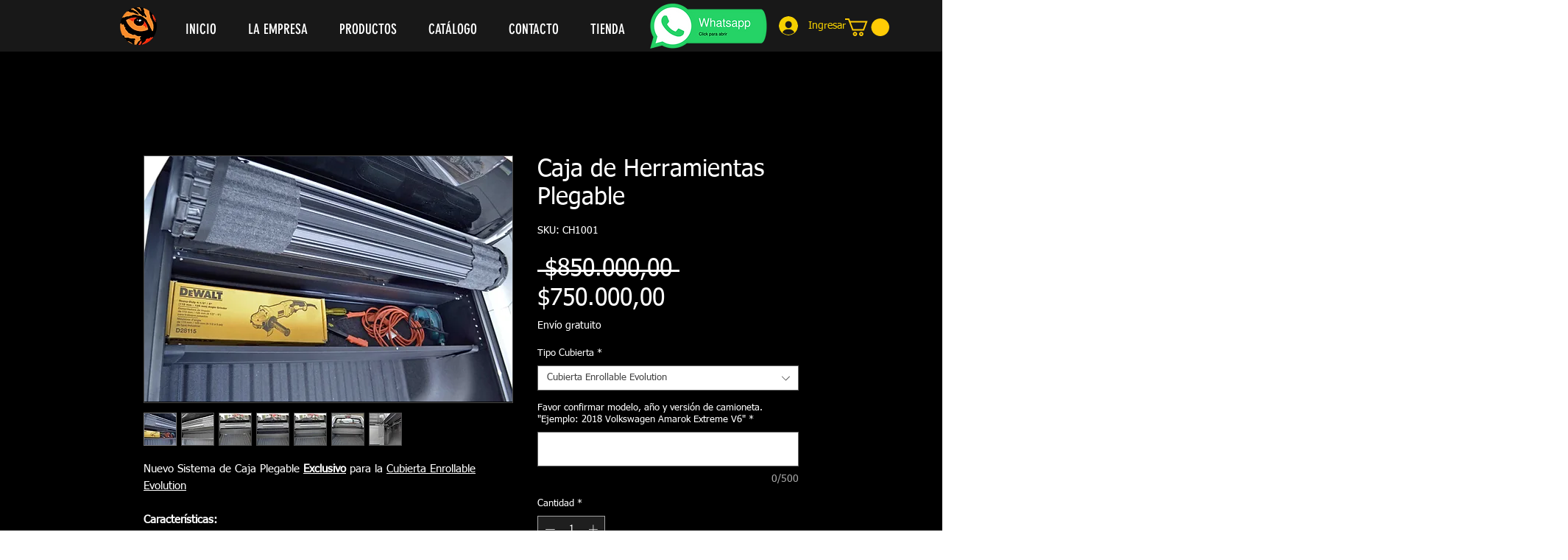

--- FILE ---
content_type: text/javascript; charset=UTF-8
request_url: https://www.gstatic.com/firebasejs/7.19.1/firebase-analytics.js
body_size: 8886
content:
!function(e,t){"object"==typeof exports&&"undefined"!=typeof module?t(require("@firebase/app")):"function"==typeof define&&define.amd?define(["@firebase/app"],t):t((e="undefined"!=typeof globalThis?globalThis:e||self).firebase)}(this,function(ct){"use strict";try{(function(){function e(e){return e&&"object"==typeof e&&"default"in e?e:{default:e}}var t=e(ct),n=function(e,t){return(n=Object.setPrototypeOf||{__proto__:[]}instanceof Array&&function(e,t){e.__proto__=t}||function(e,t){for(var n in t)t.hasOwnProperty(n)&&(e[n]=t[n])})(e,t)};var l=function(){return(l=Object.assign||function(e){for(var t,n=1,r=arguments.length;n<r;n++)for(var i in t=arguments[n])Object.prototype.hasOwnProperty.call(t,i)&&(e[i]=t[i]);return e}).apply(this,arguments)};function d(e,a,s,u){return new(s=s||Promise)(function(n,t){function r(e){try{o(u.next(e))}catch(e){t(e)}}function i(e){try{o(u.throw(e))}catch(e){t(e)}}function o(e){var t;e.done?n(e.value):((t=e.value)instanceof s?t:new s(function(e){e(t)})).then(r,i)}o((u=u.apply(e,a||[])).next())})}function h(n,r){var i,o,a,s={label:0,sent:function(){if(1&a[0])throw a[1];return a[1]},trys:[],ops:[]},e={next:t(0),throw:t(1),return:t(2)};return"function"==typeof Symbol&&(e[Symbol.iterator]=function(){return this}),e;function t(t){return function(e){return function(t){if(i)throw new TypeError("Generator is already executing.");for(;s;)try{if(i=1,o&&(a=2&t[0]?o.return:t[0]?o.throw||((a=o.return)&&a.call(o),0):o.next)&&!(a=a.call(o,t[1])).done)return a;switch(o=0,a&&(t=[2&t[0],a.value]),t[0]){case 0:case 1:a=t;break;case 4:return s.label++,{value:t[1],done:!1};case 5:s.label++,o=t[1],t=[0];continue;case 7:t=s.ops.pop(),s.trys.pop();continue;default:if(!(a=0<(a=s.trys).length&&a[a.length-1])&&(6===t[0]||2===t[0])){s=0;continue}if(3===t[0]&&(!a||t[1]>a[0]&&t[1]<a[3])){s.label=t[1];break}if(6===t[0]&&s.label<a[1]){s.label=a[1],a=t;break}if(a&&s.label<a[2]){s.label=a[2],s.ops.push(t);break}a[2]&&s.ops.pop(),s.trys.pop();continue}t=r.call(n,s)}catch(e){t=[6,e],o=0}finally{i=a=0}if(5&t[0])throw t[1];return{value:t[0]?t[1]:void 0,done:!0}}([t,e])}}}function s(e){var t="function"==typeof Symbol&&Symbol.iterator,n=t&&e[t],r=0;if(n)return n.call(e);if(e&&"number"==typeof e.length)return{next:function(){return e&&r>=e.length&&(e=void 0),{value:e&&e[r++],done:!e}}};throw new TypeError(t?"Object is not iterable.":"Symbol.iterator is not defined.")}function r(){for(var e=[],t=0;t<arguments.length;t++)e=e.concat(function(e,t){var n="function"==typeof Symbol&&e[Symbol.iterator];if(!n)return e;var r,i,o=n.call(e),a=[];try{for(;(void 0===t||0<t--)&&!(r=o.next()).done;)a.push(r.value)}catch(e){i={error:e}}finally{try{r&&!r.done&&(n=o.return)&&n.call(o)}finally{if(i)throw i.error}}return a}(arguments[t]));return e}function f(){var e="object"==typeof chrome?chrome.runtime:"object"==typeof browser?browser.runtime:void 0;return"object"==typeof e&&void 0!==e.id}function p(){return"indexedDB"in self&&null!==indexedDB}function v(){return new Promise(function(e,t){try{var n=!0,r="validate-browser-context-for-indexeddb-analytics-module",i=window.indexedDB.open(r);i.onsuccess=function(){i.result.close(),n||window.indexedDB.deleteDatabase(r),e(!0)},i.onupgradeneeded=function(){n=!1},i.onerror=function(){var e;t((null===(e=i.error)||void 0===e?void 0:e.message)||"")}}catch(e){t(e)}})}function g(){return!(!navigator||!navigator.cookieEnabled)}var i,o,a,u="FirebaseError",y=(i=Error,n(o=b,a=i),o.prototype=null===a?Object.create(a):(c.prototype=a.prototype,new c),b);function c(){this.constructor=o}function b(e,t){var n=i.call(this,t)||this;return n.code=e,n.name=u,Object.setPrototypeOf(n,b.prototype),Error.captureStackTrace&&Error.captureStackTrace(n,w.prototype.create),n}var w=(m.prototype.create=function(e){for(var t=[],n=1;n<arguments.length;n++)t[n-1]=arguments[n];for(var r,i=t[0]||{},o=this.service+"/"+e,a=this.errors[e],s=a?(r=i,a.replace(_,function(e,t){var n=r[t];return null!=n?String(n):"<"+t+"?>"})):"Error",u=this.serviceName+": "+s+" ("+o+").",c=new y(o,u),l=0,f=Object.keys(i);l<f.length;l++){var p=f[l];"_"!==p.slice(-1)&&(p in c&&console.warn('Overwriting FirebaseError base field "'+p+'" can cause unexpected behavior.'),c[p]=i[p])}return c},m);function m(e,t,n){this.service=e,this.serviceName=t,this.errors=n}var _=/\{\$([^}]+)}/g,E=(I.prototype.setInstantiationMode=function(e){return this.instantiationMode=e,this},I.prototype.setMultipleInstances=function(e){return this.multipleInstances=e,this},I.prototype.setServiceProps=function(e){return this.serviceProps=e,this},I);function I(e,t,n){this.name=e,this.instanceFactory=t,this.type=n,this.multipleInstances=!1,this.serviceProps={},this.instantiationMode="LAZY"}function S(n){return new Promise(function(e,t){n.onsuccess=function(){e(n.result)},n.onerror=function(){t(n.error)}})}function T(n,r,i){var o,e=new Promise(function(e,t){S(o=n[r].apply(n,i)).then(e,t)});return e.request=o,e}function O(e,n,t){t.forEach(function(t){Object.defineProperty(e.prototype,t,{get:function(){return this[n][t]},set:function(e){this[n][t]=e}})})}function C(t,n,r,e){e.forEach(function(e){e in r.prototype&&(t.prototype[e]=function(){return T(this[n],e,arguments)})})}function N(t,n,r,e){e.forEach(function(e){e in r.prototype&&(t.prototype[e]=function(){return this[n][e].apply(this[n],arguments)})})}function P(e,r,t,n){n.forEach(function(n){n in t.prototype&&(e.prototype[n]=function(){return e=this[r],(t=T(e,n,arguments)).then(function(e){if(e)return new x(e,t.request)});var e,t})})}function A(e){this._index=e}function x(e,t){this._cursor=e,this._request=t}function D(e){this._store=e}function R(n){this._tx=n,this.complete=new Promise(function(e,t){n.oncomplete=function(){e()},n.onerror=function(){t(n.error)},n.onabort=function(){t(n.error)}})}function L(e,t,n){this._db=e,this.oldVersion=t,this.transaction=new R(n)}function j(e){this._db=e}O(A,"_index",["name","keyPath","multiEntry","unique"]),C(A,"_index",IDBIndex,["get","getKey","getAll","getAllKeys","count"]),P(A,"_index",IDBIndex,["openCursor","openKeyCursor"]),O(x,"_cursor",["direction","key","primaryKey","value"]),C(x,"_cursor",IDBCursor,["update","delete"]),["advance","continue","continuePrimaryKey"].forEach(function(n){n in IDBCursor.prototype&&(x.prototype[n]=function(){var t=this,e=arguments;return Promise.resolve().then(function(){return t._cursor[n].apply(t._cursor,e),S(t._request).then(function(e){if(e)return new x(e,t._request)})})})}),D.prototype.createIndex=function(){return new A(this._store.createIndex.apply(this._store,arguments))},D.prototype.index=function(){return new A(this._store.index.apply(this._store,arguments))},O(D,"_store",["name","keyPath","indexNames","autoIncrement"]),C(D,"_store",IDBObjectStore,["put","add","delete","clear","get","getAll","getKey","getAllKeys","count"]),P(D,"_store",IDBObjectStore,["openCursor","openKeyCursor"]),N(D,"_store",IDBObjectStore,["deleteIndex"]),R.prototype.objectStore=function(){return new D(this._tx.objectStore.apply(this._tx,arguments))},O(R,"_tx",["objectStoreNames","mode"]),N(R,"_tx",IDBTransaction,["abort"]),L.prototype.createObjectStore=function(){return new D(this._db.createObjectStore.apply(this._db,arguments))},O(L,"_db",["name","version","objectStoreNames"]),N(L,"_db",IDBDatabase,["deleteObjectStore","close"]),j.prototype.transaction=function(){return new R(this._db.transaction.apply(this._db,arguments))},O(j,"_db",["name","version","objectStoreNames"]),N(j,"_db",IDBDatabase,["close"]),["openCursor","openKeyCursor"].forEach(function(o){[D,A].forEach(function(e){o in e.prototype&&(e.prototype[o.replace("open","iterate")]=function(){var e,t=(e=arguments,Array.prototype.slice.call(e)),n=t[t.length-1],r=this._store||this._index,i=r[o].apply(r,t.slice(0,-1));i.onsuccess=function(){n(i.result)}})})}),[A,D].forEach(function(e){e.prototype.getAll||(e.prototype.getAll=function(e,n){var r=this,i=[];return new Promise(function(t){r.iterateCursor(e,function(e){e?(i.push(e.value),void 0===n||i.length!=n?e.continue():t(i)):t(i)})})})});var k,B="0.4.16",H=1e4,F="w:"+B,q="FIS_v2",V="https://firebaseinstallations.googleapis.com/v1",G=36e5,M=((k={})["missing-app-config-values"]='Missing App configuration value: "{$valueName}"',k["not-registered"]="Firebase Installation is not registered.",k["installation-not-found"]="Firebase Installation not found.",k["request-failed"]='{$requestName} request failed with error "{$serverCode} {$serverStatus}: {$serverMessage}"',k["app-offline"]="Could not process request. Application offline.",k["delete-pending-registration"]="Can't delete installation while there is a pending registration request.",k),U=new w("installations","Installations",M);function K(e){return e instanceof y&&e.code.includes("request-failed")}function W(e){var t=e.projectId;return V+"/projects/"+t+"/installations"}function z(e){return{token:e.token,requestStatus:2,expiresIn:(t=e.expiresIn,Number(t.replace("s","000"))),creationTime:Date.now()};var t}function $(r,i){return d(this,void 0,void 0,function(){var t,n;return h(this,function(e){switch(e.label){case 0:return[4,i.json()];case 1:return t=e.sent(),n=t.error,[2,U.create("request-failed",{requestName:r,serverCode:n.code,serverMessage:n.message,serverStatus:n.status})]}})})}function J(e){var t=e.apiKey;return new Headers({"Content-Type":"application/json",Accept:"application/json","x-goog-api-key":t})}function Y(e,t){var n=t.refreshToken,r=J(e);return r.append("Authorization",q+" "+n),r}function X(n){return d(this,void 0,void 0,function(){var t;return h(this,function(e){switch(e.label){case 0:return[4,n()];case 1:return 500<=(t=e.sent()).status&&t.status<600?[2,n()]:[2,t]}})})}function Z(t){return new Promise(function(e){setTimeout(e,t)})}var Q=/^[cdef][\w-]{21}$/,ee="";function te(){try{var e=new Uint8Array(17);(self.crypto||self.msCrypto).getRandomValues(e),e[0]=112+e[0]%16;var t=function(e){return btoa(String.fromCharCode.apply(String,r(e))).replace(/\+/g,"-").replace(/\//g,"_")}(e).substr(0,22);return Q.test(t)?t:ee}catch(e){return ee}}function ne(e){return e.appName+"!"+e.appId}var re=new Map;function ie(e,t){var n=ne(e);oe(n,t),function(e,t){var n=se();n&&n.postMessage({key:e,fid:t});ue()}(n,t)}function oe(e,t){var n,r,i=re.get(e);if(i)try{for(var o=s(i),a=o.next();!a.done;a=o.next()){(0,a.value)(t)}}catch(e){n={error:e}}finally{try{a&&!a.done&&(r=o.return)&&r.call(o)}finally{if(n)throw n.error}}}var ae=null;function se(){return!ae&&"BroadcastChannel"in self&&((ae=new BroadcastChannel("[Firebase] FID Change")).onmessage=function(e){oe(e.data.key,e.data.fid)}),ae}function ue(){0===re.size&&ae&&(ae.close(),ae=null)}var ce,le,fe,pe,de="firebase-installations-database",he=1,ve="firebase-installations-store",ge=null;function ye(){var t,e,n;return ge||(t=function(e){switch(e.oldVersion){case 0:e.createObjectStore(ve)}},e=T(indexedDB,"open",[de,he]),(n=e.request)&&(n.onupgradeneeded=function(e){t&&t(new L(n.result,e.oldVersion,n.transaction))}),ge=e.then(function(e){return new j(e)})),ge}function be(a,s){return d(this,void 0,void 0,function(){var t,n,r,i,o;return h(this,function(e){switch(e.label){case 0:return t=ne(a),[4,ye()];case 1:return n=e.sent(),r=n.transaction(ve,"readwrite"),[4,(i=r.objectStore(ve)).get(t)];case 2:return o=e.sent(),[4,i.put(s,t)];case 3:return e.sent(),[4,r.complete];case 4:return e.sent(),o&&o.fid===s.fid||ie(a,s.fid),[2,s]}})})}function we(i){return d(this,void 0,void 0,function(){var t,n,r;return h(this,function(e){switch(e.label){case 0:return t=ne(i),[4,ye()];case 1:return n=e.sent(),[4,(r=n.transaction(ve,"readwrite")).objectStore(ve).delete(t)];case 2:return e.sent(),[4,r.complete];case 3:return e.sent(),[2]}})})}function me(s,u){return d(this,void 0,void 0,function(){var t,n,r,i,o,a;return h(this,function(e){switch(e.label){case 0:return t=ne(s),[4,ye()];case 1:return n=e.sent(),r=n.transaction(ve,"readwrite"),[4,(i=r.objectStore(ve)).get(t)];case 2:return o=e.sent(),void 0!==(a=u(o))?[3,4]:[4,i.delete(t)];case 3:return e.sent(),[3,6];case 4:return[4,i.put(a,t)];case 5:e.sent(),e.label=6;case 6:return[4,r.complete];case 7:return e.sent(),!a||o&&o.fid===a.fid||ie(s,a.fid),[2,a]}})})}function _e(i){return d(this,void 0,void 0,function(){var r,t,n;return h(this,function(e){switch(e.label){case 0:return[4,me(i,function(e){var t=Ie(e||{fid:te(),registrationStatus:0}),n=function(e,t){{if(0!==t.registrationStatus)return 1===t.registrationStatus?{installationEntry:t,registrationPromise:function(o){return d(this,void 0,void 0,function(){var t,n,r,i;return h(this,function(e){switch(e.label){case 0:return[4,Ee(o)];case 1:t=e.sent(),e.label=2;case 2:return 1!==t.registrationStatus?[3,5]:[4,Z(100)];case 3:return e.sent(),[4,Ee(o)];case 4:return t=e.sent(),[3,2];case 5:return 0!==t.registrationStatus?[3,7]:[4,_e(o)];case 6:return n=e.sent(),r=n.installationEntry,(i=n.registrationPromise)?[2,i]:[2,r];case 7:return[2,t]}})})}(e)}:{installationEntry:t};if(!navigator.onLine){var n=Promise.reject(U.create("app-offline"));return{installationEntry:t,registrationPromise:n}}var r={fid:t.fid,registrationStatus:1,registrationTime:Date.now()},i=function(r,i){return d(this,void 0,void 0,function(){var t,n;return h(this,function(e){switch(e.label){case 0:return e.trys.push([0,2,,7]),[4,function(s,e){var u=e.fid;return d(this,void 0,void 0,function(){var t,n,r,i,o,a;return h(this,function(e){switch(e.label){case 0:return t=W(s),n=J(s),r={fid:u,authVersion:q,appId:s.appId,sdkVersion:F},i={method:"POST",headers:n,body:JSON.stringify(r)},[4,X(function(){return fetch(t,i)})];case 1:return(o=e.sent()).ok?[4,o.json()]:[3,3];case 2:return a=e.sent(),[2,{fid:a.fid||u,registrationStatus:2,refreshToken:a.refreshToken,authToken:z(a.authToken)}];case 3:return[4,$("Create Installation",o)];case 4:throw e.sent()}})})}(r,i)];case 1:return t=e.sent(),[2,be(r,t)];case 2:return K(n=e.sent())&&409===n.serverCode?[4,we(r)]:[3,4];case 3:return e.sent(),[3,6];case 4:return[4,be(r,{fid:i.fid,registrationStatus:0})];case 5:e.sent(),e.label=6;case 6:throw n;case 7:return[2]}})})}(e,r);return{installationEntry:r,registrationPromise:i}}}(i,t);return r=n.registrationPromise,n.installationEntry})];case 1:return(t=e.sent()).fid!==ee?[3,3]:(n={},[4,r]);case 2:return[2,(n.installationEntry=e.sent(),n)];case 3:return[2,{installationEntry:t,registrationPromise:r}]}})})}function Ee(e){return me(e,function(e){if(!e)throw U.create("installation-not-found");return Ie(e)})}function Ie(e){return 1===(t=e).registrationStatus&&t.registrationTime+H<Date.now()?{fid:e.fid,registrationStatus:0}:e;var t}function Se(e,l){var f=e.appConfig,p=e.platformLoggerProvider;return d(this,void 0,void 0,function(){var r,i,o,a,s,u,c;return h(this,function(e){switch(e.label){case 0:return t=f,n=l.fid,r=W(t)+"/"+n+"/authTokens:generate",i=Y(f,l),(o=p.getImmediate({optional:!0}))&&i.append("x-firebase-client",o.getPlatformInfoString()),a={installation:{sdkVersion:F}},s={method:"POST",headers:i,body:JSON.stringify(a)},[4,X(function(){return fetch(r,s)})];case 1:return(u=e.sent()).ok?[4,u.json()]:[3,3];case 2:return c=e.sent(),[2,z(c)];case 3:return[4,$("Generate Auth Token",u)];case 4:throw e.sent()}var t,n})})}function Te(s,u){return void 0===u&&(u=!1),d(this,void 0,void 0,function(){var a,t,n;return h(this,function(e){switch(e.label){case 0:return[4,me(s.appConfig,function(e){if(!Ce(e))throw U.create("not-registered");var t,n,r,i=e.authToken;if(u||2!==(r=i).requestStatus||function(e){var t=Date.now();return t<e.creationTime||e.creationTime+e.expiresIn<t+G}(r)){if(1===i.requestStatus)return a=function(r,i){return d(this,void 0,void 0,function(){var t,n;return h(this,function(e){switch(e.label){case 0:return[4,Oe(r.appConfig)];case 1:t=e.sent(),e.label=2;case 2:return 1!==t.authToken.requestStatus?[3,5]:[4,Z(100)];case 3:return e.sent(),[4,Oe(r.appConfig)];case 4:return t=e.sent(),[3,2];case 5:return 0===(n=t.authToken).requestStatus?[2,Te(r,i)]:[2,n]}})})}(s,u),e;if(!navigator.onLine)throw U.create("app-offline");var o=(t=e,n={requestStatus:1,requestTime:Date.now()},l(l({},t),{authToken:n}));return a=function(i,o){return d(this,void 0,void 0,function(){var t,n,r;return h(this,function(e){switch(e.label){case 0:return e.trys.push([0,3,,8]),[4,Se(i,o)];case 1:return t=e.sent(),r=l(l({},o),{authToken:t}),[4,be(i.appConfig,r)];case 2:return e.sent(),[2,t];case 3:return!K(n=e.sent())||401!==n.serverCode&&404!==n.serverCode?[3,5]:[4,we(i.appConfig)];case 4:return e.sent(),[3,7];case 5:return r=l(l({},o),{authToken:{requestStatus:0}}),[4,be(i.appConfig,r)];case 6:e.sent(),e.label=7;case 7:throw n;case 8:return[2]}})})}(s,o),o}return e})];case 1:return t=e.sent(),a?[4,a]:[3,3];case 2:return n=e.sent(),[3,4];case 3:n=t.authToken,e.label=4;case 4:return[2,n]}})})}function Oe(e){return me(e,function(e){if(!Ce(e))throw U.create("not-registered");var t,n=e.authToken;return 1===(t=n).requestStatus&&t.requestTime+H<Date.now()?l(l({},e),{authToken:{requestStatus:0}}):e})}function Ce(e){return void 0!==e&&2===e.registrationStatus}function Ne(t,n){return void 0===n&&(n=!1),d(this,void 0,void 0,function(){return h(this,function(e){switch(e.label){case 0:return[4,function(n){return d(this,void 0,void 0,function(){var t;return h(this,function(e){switch(e.label){case 0:return[4,_e(n)];case 1:return(t=e.sent().registrationPromise)?[4,t]:[3,3];case 2:e.sent(),e.label=3;case 3:return[2]}})})}(t.appConfig)];case 1:return e.sent(),[4,Te(t,n)];case 2:return[2,e.sent().token]}})})}function Pe(s,u){return d(this,void 0,void 0,function(){var r,i,o,a;return h(this,function(e){switch(e.label){case 0:return t=s,n=u.fid,r=W(t)+"/"+n,i=Y(s,u),o={method:"DELETE",headers:i},[4,X(function(){return fetch(r,o)})];case 1:return(a=e.sent()).ok?[3,3]:[4,$("Delete Installation",a)];case 2:throw e.sent();case 3:return[2]}var t,n})})}function Ae(e,r){var i=e.appConfig;return function(e,t){se();var n=ne(e),r=re.get(n);r||(r=new Set,re.set(n,r)),r.add(t)}(i,r),function(){var e,t,n;e=r,t=ne(i),(n=re.get(t))&&(n.delete(e),0===n.size&&re.delete(t),ue())}}function xe(e){return U.create("missing-app-config-values",{valueName:e})}function De(){for(var e=0,t=0,n=arguments.length;t<n;t++)e+=arguments[t].length;for(var r=Array(e),i=0,t=0;t<n;t++)for(var o=arguments[t],a=0,s=o.length;a<s;a++,i++)r[i]=o[a];return r}(ce=t.default).INTERNAL.registerComponent(new E("installations",function(e){var t=e.getProvider("app").getImmediate(),n={appConfig:function(e){var t,n;if(!e||!e.options)throw xe("App Configuration");if(!e.name)throw xe("App Name");try{for(var r=s(["projectId","apiKey","appId"]),i=r.next();!i.done;i=r.next()){var o=i.value;if(!e.options[o])throw xe(o)}}catch(e){t={error:e}}finally{try{i&&!i.done&&(n=r.return)&&n.call(r)}finally{if(t)throw t.error}}return{appName:e.name,projectId:e.options.projectId,apiKey:e.options.apiKey,appId:e.options.appId}}(t),platformLoggerProvider:e.getProvider("platform-logger")};return{app:t,getId:function(){return function(i){return d(this,void 0,void 0,function(){var t,n,r;return h(this,function(e){switch(e.label){case 0:return[4,_e(i.appConfig)];case 1:return t=e.sent(),n=t.installationEntry,(r=t.registrationPromise)?r.catch(console.error):Te(i).catch(console.error),[2,n.fid]}})})}(n)},getToken:function(e){return Ne(n,e)},delete:function(){return function(r){return d(this,void 0,void 0,function(){var t,n;return h(this,function(e){switch(e.label){case 0:return[4,me(t=r.appConfig,function(e){if(!e||0!==e.registrationStatus)return e})];case 1:if(!(n=e.sent()))return[3,6];if(1!==n.registrationStatus)return[3,2];throw U.create("delete-pending-registration");case 2:if(2!==n.registrationStatus)return[3,6];if(navigator.onLine)return[3,3];throw U.create("app-offline");case 3:return[4,Pe(t,n)];case 4:return e.sent(),[4,we(t)];case 5:e.sent(),e.label=6;case 6:return[2]}})})}(n)},onIdChange:function(e){return Ae(n,e)}}},"PUBLIC")),ce.registerVersion("@firebase/installations",B),(pe=fe=fe||{})[pe.DEBUG=0]="DEBUG",pe[pe.VERBOSE=1]="VERBOSE",pe[pe.INFO=2]="INFO",pe[pe.WARN=3]="WARN",pe[pe.ERROR=4]="ERROR",pe[pe.SILENT=5]="SILENT";function Re(e,t){for(var n=[],r=2;r<arguments.length;r++)n[r-2]=arguments[r];if(!(t<e.logLevel)){var i=(new Date).toISOString(),o=ke[t];if(!o)throw new Error("Attempted to log a message with an invalid logType (value: "+t+")");console[o].apply(console,De(["["+i+"]  "+e.name+":"],n))}}var Le={debug:fe.DEBUG,verbose:fe.VERBOSE,info:fe.INFO,warn:fe.WARN,error:fe.ERROR,silent:fe.SILENT},je=fe.INFO,ke=((le={})[fe.DEBUG]="log",le[fe.VERBOSE]="log",le[fe.INFO]="info",le[fe.WARN]="warn",le[fe.ERROR]="error",le),Be=(Object.defineProperty(He.prototype,"logLevel",{get:function(){return this._logLevel},set:function(e){if(!(e in fe))throw new TypeError('Invalid value "'+e+'" assigned to `logLevel`');this._logLevel=e},enumerable:!1,configurable:!0}),He.prototype.setLogLevel=function(e){this._logLevel="string"==typeof e?Le[e]:e},Object.defineProperty(He.prototype,"logHandler",{get:function(){return this._logHandler},set:function(e){if("function"!=typeof e)throw new TypeError("Value assigned to `logHandler` must be a function");this._logHandler=e},enumerable:!1,configurable:!0}),Object.defineProperty(He.prototype,"userLogHandler",{get:function(){return this._userLogHandler},set:function(e){this._userLogHandler=e},enumerable:!1,configurable:!0}),He.prototype.debug=function(){for(var e=[],t=0;t<arguments.length;t++)e[t]=arguments[t];this._userLogHandler&&this._userLogHandler.apply(this,De([this,fe.DEBUG],e)),this._logHandler.apply(this,De([this,fe.DEBUG],e))},He.prototype.log=function(){for(var e=[],t=0;t<arguments.length;t++)e[t]=arguments[t];this._userLogHandler&&this._userLogHandler.apply(this,De([this,fe.VERBOSE],e)),this._logHandler.apply(this,De([this,fe.VERBOSE],e))},He.prototype.info=function(){for(var e=[],t=0;t<arguments.length;t++)e[t]=arguments[t];this._userLogHandler&&this._userLogHandler.apply(this,De([this,fe.INFO],e)),this._logHandler.apply(this,De([this,fe.INFO],e))},He.prototype.warn=function(){for(var e=[],t=0;t<arguments.length;t++)e[t]=arguments[t];this._userLogHandler&&this._userLogHandler.apply(this,De([this,fe.WARN],e)),this._logHandler.apply(this,De([this,fe.WARN],e))},He.prototype.error=function(){for(var e=[],t=0;t<arguments.length;t++)e[t]=arguments[t];this._userLogHandler&&this._userLogHandler.apply(this,De([this,fe.ERROR],e)),this._logHandler.apply(this,De([this,fe.ERROR],e))},He);function He(e){this.name=e,this._logLevel=je,this._logHandler=Re,this._userLogHandler=null}var Fe,qe,Ve,Ge,Me="measurementId",Ue="firebase_id",Ke="origin",We="https://www.googletagmanager.com/gtag/js";(qe=Fe=Fe||{}).EVENT="event",qe.SET="set",qe.CONFIG="config",(Ge=Ve=Ve||{}).ADD_SHIPPING_INFO="add_shipping_info",Ge.ADD_PAYMENT_INFO="add_payment_info",Ge.ADD_TO_CART="add_to_cart",Ge.ADD_TO_WISHLIST="add_to_wishlist",Ge.BEGIN_CHECKOUT="begin_checkout",Ge.CHECKOUT_PROGRESS="checkout_progress",Ge.EXCEPTION="exception",Ge.GENERATE_LEAD="generate_lead",Ge.LOGIN="login",Ge.PAGE_VIEW="page_view",Ge.PURCHASE="purchase",Ge.REFUND="refund",Ge.REMOVE_FROM_CART="remove_from_cart",Ge.SCREEN_VIEW="screen_view",Ge.SEARCH="search",Ge.SELECT_CONTENT="select_content",Ge.SELECT_ITEM="select_item",Ge.SELECT_PROMOTION="select_promotion",Ge.SET_CHECKOUT_OPTION="set_checkout_option",Ge.SHARE="share",Ge.SIGN_UP="sign_up",Ge.TIMING_COMPLETE="timing_complete",Ge.VIEW_CART="view_cart",Ge.VIEW_ITEM="view_item",Ge.VIEW_ITEM_LIST="view_item_list",Ge.VIEW_PROMOTION="view_promotion",Ge.VIEW_SEARCH_RESULTS="view_search_results";var ze,$e=new Be("@firebase/analytics");function Je(e,n,t){var p,d,r=function(){for(var e=[],t=0;t<arguments.length;t++)e[t]=arguments[t];window[n].push(arguments)};return window[t]&&"function"==typeof window[t]&&(r=window[t]),window[t]=(p=r,d=e,function(e,t,n){if(e===Fe.EVENT){var r=[];if(n&&n.send_to){var i=n.send_to;Array.isArray(i)||(i=[i]);for(var o=0,a=i;o<a.length;o++){var s=a[o],u=d[s];if(!u){r=[];break}r.push(u)}}if(0===r.length)for(var c=0,l=Object.values(d);c<l.length;c++){var f=l[c];r.push(f)}Promise.all(r).then(function(){return p(Fe.EVENT,t,n||{})}).catch(function(e){return $e.error(e)})}else e===Fe.CONFIG?(d[t]||Promise.resolve()).then(function(){p(Fe.CONFIG,t,n)}).catch(function(e){return $e.error(e)}):p(Fe.SET,t)}),{gtagCore:r,wrappedGtag:window[t]}}var Ye,Xe,Ze=((ze={})["no-ga-id"]='"'+Me+'" field is empty in Firebase config. Firebase Analytics requires this field to contain a valid measurement ID.',ze["already-exists"]="A Firebase Analytics instance with the measurement ID ${id}  already exists. Only one Firebase Analytics instance can be created for each measurement ID.",ze["already-initialized"]="Firebase Analytics has already been initialized.settings() must be called before initializing any Analytics instanceor it will have no effect.",ze["interop-component-reg-failed"]="Firebase Analytics Interop Component failed to instantiate",ze["indexedDB-unsupported"]="IndexedDB is not supported by current browswer",ze["invalid-indexedDB-context"]="Environment doesn't support IndexedDB: {$errorInfo}. Wrap initialization of analytics in analytics.isSupported() to prevent initialization in unsupported environments",ze["cookies-not-enabled"]="Cookies are not enabled in this browser environment. Analytics requires cookies to be enabled.",ze["invalid-analytics-context"]="Firebase Analytics is not supported in browser extensions.",ze),Qe=new w("analytics","Analytics",Ze),et={},tt="dataLayer",nt="gtag",rt=!1;function it(e){if(rt)throw Qe.create("already-initialized");e.dataLayerName&&(tt=e.dataLayerName),e.gtagName&&(nt=e.gtagName)}function ot(e,t){if(f())throw Qe.create("invalid-analytics-context");if(!g())throw Qe.create("cookies-not-enabled");if(!p())throw Qe.create("indexedDB-unsupported");v().catch(function(e){throw Qe.create("invalid-indexedDB-context",{errorInfo:e})});var n,r,i,o,a,s,u,c=e.options[Me];if(!c)throw Qe.create("no-ga-id");if(null!=et[c])throw Qe.create("already-exists",{id:c});return rt||(function(){for(var e=window.document.getElementsByTagName("script"),t=0,n=Object.values(e);t<n.length;t++){var r=n[t];if(r.src&&r.src.includes(We))return r}}()||(s=tt,(u=document.createElement("script")).src=We+"?l="+s,u.async=!0,document.head.appendChild(u)),o=tt,a=[],Array.isArray(window[o])?a=window[o]:window[o]=a,r=(n=Je(et,tt,nt)).wrappedGtag,i=n.gtagCore,Xe=r,Ye=i,rt=!0),et[c]=function(r,i,o){return d(this,void 0,void 0,function(){var t,n;return h(this,function(e){switch(e.label){case 0:return[4,i.getId()];case 1:return t=e.sent(),o("js",new Date),o(Fe.CONFIG,r.options[Me],((n={})[Ue]=t,n[Ke]="firebase",n.update=!0,n)),[2]}})})}(e,t,Ye),{app:e,logEvent:function(e,t,n){return r=Xe,i=c,o=e,u=(a=t)||{},(s=n)&&s.global||(u=l(l({},a),{send_to:i})),void r(Fe.EVENT,o,u||{});var r,i,o,a,s,u},setCurrentScreen:function(e,t){return n=Xe,r=c,i=e,void((o=t)&&o.global?n(Fe.SET,{screen_name:i}):n(Fe.CONFIG,r,{update:!0,screen_name:i}));var n,r,i,o},setUserId:function(e,t){return n=Xe,r=c,i=e,void((o=t)&&o.global?n(Fe.SET,{user_id:i}):n(Fe.CONFIG,r,{update:!0,user_id:i}));var n,r,i,o},setUserProperties:function(e,t){return function(e,t,n,r){if(r&&r.global){for(var i={},o=0,a=Object.keys(n);o<a.length;o++){var s=a[o];i["user_properties."+s]=n[s]}e(Fe.SET,i)}else e(Fe.CONFIG,t,{update:!0,user_properties:n})}(Xe,c,e,t)},setAnalyticsCollectionEnabled:function(e){return t=e,void(window["ga-disable-"+c]=!t);var t}}}var at,st="analytics";function ut(){return d(this,void 0,void 0,function(){return h(this,function(e){switch(e.label){case 0:if(f())return[2,!1];if(!g())return[2,!1];if(!p())return[2,!1];e.label=1;case 1:return e.trys.push([1,3,,4]),[4,v()];case 2:return[2,e.sent()];case 3:return e.sent(),[2,!1];case 4:return[2]}})})}(at=t.default).INTERNAL.registerComponent(new E(st,function(e){return ot(e.getProvider("app").getImmediate(),e.getProvider("installations").getImmediate())},"PUBLIC").setServiceProps({settings:it,EventName:Ve,isSupported:ut})),at.INTERNAL.registerComponent(new E("analytics-internal",function(e){try{return{logEvent:e.getProvider(st).getImmediate().logEvent}}catch(e){throw Qe.create("interop-component-reg-failed",{reason:e})}},"PRIVATE")),at.registerVersion("@firebase/analytics","0.4.2")}).apply(this,arguments)}catch(e){throw console.error(e),new Error("Cannot instantiate firebase-analytics.js - be sure to load firebase-app.js first.")}});
//# sourceMappingURL=firebase-analytics.js.map
